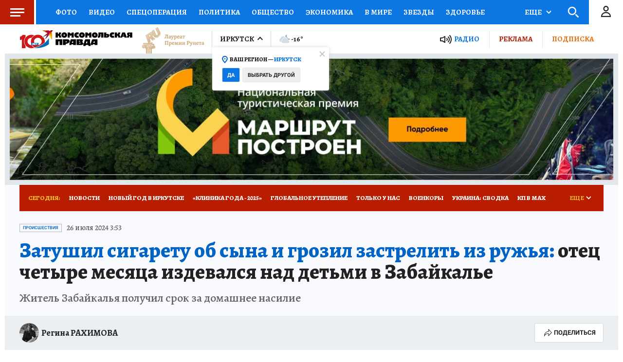

--- FILE ---
content_type: text/html
request_url: https://tns-counter.ru/nc01a**R%3Eundefined*kp_ru/ru/UTF-8/tmsec=kp_ru/231476086***
body_size: -72
content:
3389771C6975F090X1769336976:3389771C6975F090X1769336976